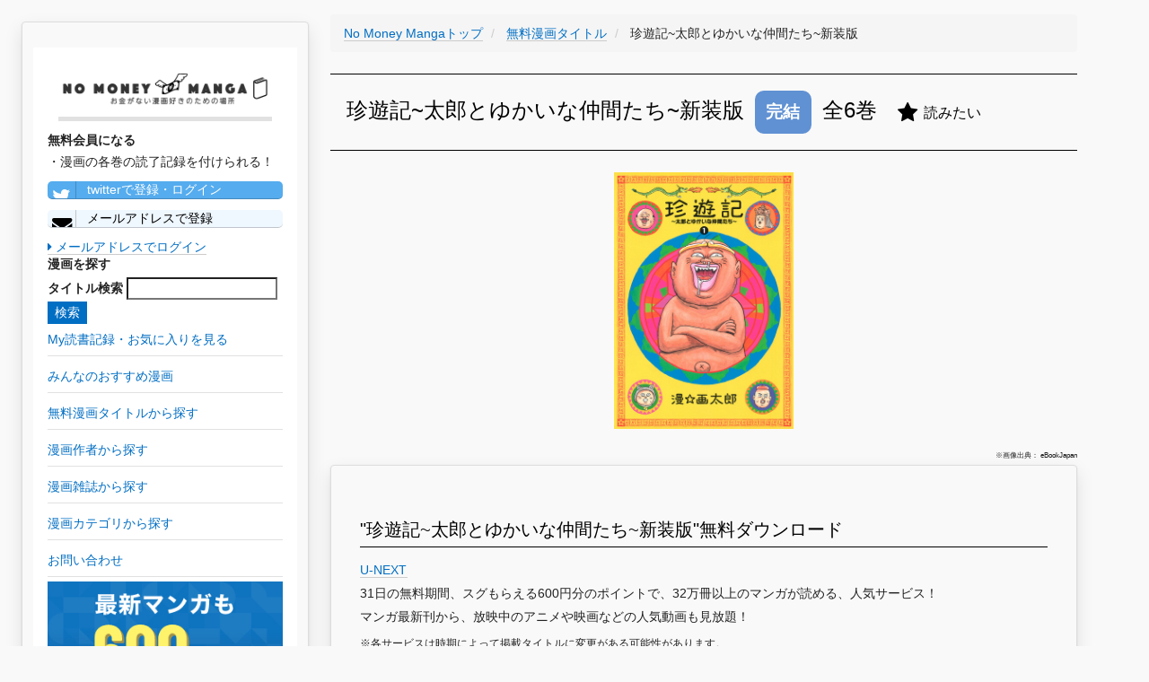

--- FILE ---
content_type: text/html; charset=UTF-8
request_url: https://zhigaojixie.com/comic/11614
body_size: 17746
content:
<!DOCTYPE html>
<html lang="ja">
<head>
    <meta charset="utf-8">
    <meta http-equiv="X-UA-Compatible" content="IE=edge">
    <meta name="viewport" content="width=device-width, initial-scale=1">

    <!-- CSRF Token -->
    <meta name="csrf-token" content="alM590TR24piRPuhq8F1BXgoxTmGcIiq8GyWee2h">

    <title>【珍遊記~太郎とゆかいな仲間たち~新装版】無料・最安での漫画ダウンロードはこちらから！あらすじ・ネタバレあり
</title>
		<meta name="description" content="珍遊記~太郎とゆかいな仲間たち~新装版の漫画を無料・最安で読む方法を紹介しています！昨今取り締まりが厳しくなっているzip,rar,torrentなど違法ダウンロードではなく、合法的なサービスを利用することで、無料・最安で読めます。あらすじ・ネタバレを知りたい方もこちらから。
">
		<meta name="keywords" content="珍遊記~太郎とゆかいな仲間たち~新装版,漫画,マンガ,無料,価格,最安,ダウンロード,あらすじ,ネタバレ,合法,zip,rar,torrent,download
">
		<meta name="robots" content="index,follow
">
		<link rel="shortcut icon" href="/images/favicon.ico">
		<link rel="canonical" href="https://zhigaojixie.com/comic/11614">

		<!-- Scripts -->
    <script>window.Laravel={"csrfToken":"alM590TR24piRPuhq8F1BXgoxTmGcIiq8GyWee2h"};</script>

		<!-- Styles -->
		<link rel='stylesheet' href="/css/A.min,,_concat-min.css+font-awesome-4.7.0,,_css,,_font-awesome.min.css,Mcc.UmZcmGkJZH.css.pagespeed.cf.vfLgkn4K0R.css"/>
		
		
		<!-- GA -->
		<style>.async-hide{opacity:0!important}</style>
		<script>(function(a,s,y,n,c,h,i,d,e){s.className+=' '+y;h.start=1*new Date;h.end=i=function(){s.className=s.className.replace(RegExp(' ?'+y),'')};(a[n]=a[n]||[]).hide=h;setTimeout(function(){i();h.end=null},c);h.timeout=c;})(window,document.documentElement,'async-hide','dataLayer',4000,{'GTM-PLN65KZ':true});</script>
		
		<script async src="https://www.googletagmanager.com/gtag/js?id=UA-108631943-1"></script>

		<script>window.dataLayer=window.dataLayer||[];function gtag(){dataLayer.push(arguments);}gtag('js',new Date());gtag('config','UA-108631943-1',{'optimize_id':'GTM-PLN65KZ'});gtag('config','AW-777441008');</script>

		<!-- google adwords クリックcv -->
		<script>function gtag_report_conversion(url){var callback=function(){if(typeof(url)!='undefined'){window.open(url,'_blank');}};gtag('event','conversion',{'send_to':'AW-777441008/MQzOCO6gppABEPCd2_IC',});}</script>
		
		<meta name="google-site-verification" content="7w-EWikaLA0q2yXOX0HUFCDcRn4NrC0msppK6LXSTVY"/>
		
		<!-- adsense -->
		<script data-ad-client="ca-pub-3271769058591865" async src="https://pagead2.googlesyndication.com/pagead/js/adsbygoogle.js"></script>
</head>

<body>
		<div id="app">
				<div class="pc-display-none">
					<nav class="navbar navbar-default navbar-static-top">
            <div class="container">
                <div class="navbar-header">
                    <!-- Collapsed Hamburger -->
                    <button type="button" class="navbar-toggle collapsed" data-toggle="collapse" data-target="#app-navbar-collapse">
                        <span class="sr-only">Toggle Navigation</span>
                        <span class="icon-bar"></span>
                        <span class="icon-bar"></span>
                        <span class="icon-bar"></span>
                    </button>

                    <!-- Branding Image -->
                    <div class="navbar-brand" style="padding: 4px;">
                        <a href="/" style='border-bottom: none;'><img src="/images/xlogo.png.pagespeed.ic.3W5cOSg_pq.webp" style="width:300px; vertical-align:middle;" alt="No Money Manga|お金がない漫画好きのための場所"></a>
                    </div>
								</div>

                <div class="collapse navbar-collapse" id="app-navbar-collapse">
                    <!-- Left Side Of Navbar -->
                    <ul class="nav navbar-nav">
																							<li><a href="https://zhigaojixie.com/login">ログイン</a></li>
												<li><a style="color: #0b915e;" href="https://zhigaojixie.com/register">会員登録</a></li>
																						<li>
												<a href="/review">みんなのおすすめ漫画を見る</a>
											</li>
											<li>
												<a href="/comic">無料漫画タイトル一覧</a>
											</li>
											<li>
												<a href="/author">漫画作者一覧</a>
											</li>
											<li>
												<a href="/magazine">漫画雑誌一覧</a>
											</li>
											<li>
												<a href="/category">漫画カテゴリ一覧</a>
											</li>
											<li>
												<a href="/inquiry">お問い合わせ</a>
											</li>
																					</ul>
								</div>
            </div>
					</nav>
				</div>
									<div id="left-column" class="card">
						<div class="left-column-item">
								 <div class="pc-left-logo">
									 <a href="/" style='border-bottom: none;'><img src="/images/xlogo.png.pagespeed.ic.3W5cOSg_pq.webp" alt="No Money Manga|お金がない漫画好きのための場所"></a>
									</div>
															<p style="font-weight: bold;">無料会員になる</p>
								・漫画の各巻の読了記録を付けられる！<br>
									<a class="left-column-social-btn btn-block btn-social btn-twitter" href="/sns/twitter">
										<span class="fa fa-twitter"></span> twitterで登録・ログイン
									</a>
									<!--
									<a class="left-column-social-btn btn-block btn-social btn-facebook" href="/sns/facebook">
										<span class="fa fa-facebook"></span> Facebookで登録・ログイン
									</a>
									-->
									<a href="/register" class="left-column-social-btn btn-block btn-social btn-reddit">
										<i class="fa fa-envelope"></i> メールアドレスで登録
									</a>
									<div>
										<a href="https://zhigaojixie.com/login"><i class="fa fa-caret-right"></i> メールアドレスでログイン</a>
									</div>
														<p style="font-weight: bold;">漫画を探す</p>
							<div class="search">
								<form method="GET" action="https://zhigaojixie.com/comic" accept-charset="UTF-8">
								<label for="タイトル検索">タイトル検索</label>
								<input name="q" type="text">
								<input class="btn-primary" type="submit" value="検索">
								</form>
							</div>

							<a href="/record"><p class="left-tag">My読書記録・お気に入りを見る</p></a>
							<a href="/review"><p class="left-tag">みんなのおすすめ漫画</p></a>
							<a href="/comic"><p class="left-tag">無料漫画タイトルから探す</p></a>
							<a href="/author"><p class="left-tag">漫画作者から探す</p></a>
							<a href="/magazine"><p class="left-tag">漫画雑誌から探す</p></a>
							<a href="/category"><p class="left-tag">漫画カテゴリから探す</p></a>
							<a href="/inquiry"><p class="left-tag">お問い合わせ</p></a>
							
							
							
			<a href="https://h.accesstrade.net/sp/cc?rk=0100kzh100it3i" rel="nofollow" target="_blank"><img style="width: 100%; margin-bottom: 2rem;" src="https://h.accesstrade.net/sp/rr?rk=0100kzh100it3i" alt="U-NEXT" border="0"/></a>
			<a href="https://h.accesstrade.net/sp/cc?rk=0100kzh200it3i" rel="nofollow" target="_blank"><img style="width: 100%;" src="https://h.accesstrade.net/sp/rr?rk=0100kzh200it3i" alt="U-NEXT" border="0"/></a>
		
						</div>
					</div>
								
									<div class="content-wrapper">
						<div class="pc-ad">
						</div>
						<div class="sp-ad">
						</div>
				        
										
<!-- パンくず -->
<ul class='breadcrumb' itemscope itemtype="http://schema.org/BreadcrumbList">
	
	<li itemprop="itemListElement" itemscope itemtype="http://schema.org/ListItem" id="list">
		<a itemprop="item" href="/">
			<span itemprop="name">No Money Mangaトップ</span>
		</a>
		<meta itemprop="position" content="1"/>
	</li>
	
	<li itemprop="itemListElement" itemscope itemtype="http://schema.org/ListItem" id="list">
		<a itemprop="item" href="./">
			<span itemprop="name">無料漫画タイトル</span>
		</a>
		<meta itemprop="position" content="2"/>
	</li>
	
	<li itemprop="itemListElement" itemscope itemtype="http://schema.org/ListItem">
		<span itemprop="name">
			珍遊記~太郎とゆかいな仲間たち~新装版
		</span>
		<meta itemprop="position" content="3"/>	
	</li>

</ul>

<h1>
	珍遊記~太郎とゆかいな仲間たち~新装版
	<span class="br-sp"></span>
	<!-- 完結フラグ -->
		<span class="kanketsu">
	完結
	</span>
		全6巻
	<!-- お気に入りボタン -->
			<span style="vertical-align: middle; margin:16px;" class="favorite-0" onMouseOver="mouseOverFuncFavorite();" onClick="registerFuncFavorite();">
			<i style="vertical-align: middle;" class="fa fa-star" aria-hidden="true"></i>
		<span style="vertical-align: middle; font-size:16px;" class="favorite-text">読みたい</span>
	</span>
</h1>


<div class="drama-actor-img">
			<img class="comic_detail_img" src="https://cache2-ebookjapan.akamaized.net/contents/thumb/m/RR104660.jpg?20171117193638" alt="珍遊記~太郎とゆかいな仲間たち~新装版">
	</div>


<p class="quote-note">
※画像出典：
eBookJapan

<div class="card">
	<h2>"珍遊記~太郎とゆかいな仲間たち~新装版"無料ダウンロード</h2>
	<ul class="story-list">
					<li>
				
				<a class="cv-click" href="https://h.accesstrade.net/sp/cc?rk=0100jwxg00it3i" rel="nofollow" target="_blank" onclick="gtag('event','click', {'event_category':'ad', 'event_label':'unext--text'}); return gtag_report_conversion();">U-NEXT<img src="https://h.accesstrade.net/sp/rr?rk=0100jwxg00it3i" width="1" height="1" border="0" alt=""/></a><br>31日の無料期間、スグもらえる600円分のポイントで、32万冊以上のマンガが読める、人気サービス！<br>マンガ最新刊から、放映中のアニメや映画などの人気動画も見放題！
			
			</li>
			</ul>
	<span style="font-size:1.2rem;">※各サービスは時期によって掲載タイトルに変更がある可能性があります。</span>
</div>

<!--
<div class="card">
	<h2>【必見！】"珍遊記~太郎とゆかいな仲間たち~新装版"を、無料で全巻読む裏ワザ</h2>
	<p>漫画村が閉鎖してしまった今だからこそ、知らなきゃ損する裏ワザを使って無料でおトクにマンガを読もう！</p>
	<div style="text-align: center;">
		<a class="cta-btn" href="/urawaza?comic_id=11614">"珍遊記~太郎とゆかいな仲間たち~新装版"を、無料で全巻読む裏ワザを見てみる</a>
	</div>
</div>
-->
<!--
	<h2>"珍遊記~太郎とゆかいな仲間たち~新装版"無料ダウンロード</h2>
	<ul class="story-list">
							<li>
				
				<a class="cv-click" href="https://h.accesstrade.net/sp/cc?rk=0100jwxg00it3i" rel="nofollow" target="_blank" onclick="gtag('event','click', {'event_category':'ad', 'event_label':'unext--text'}); return gtag_report_conversion();">U-NEXT<img src="https://h.accesstrade.net/sp/rr?rk=0100jwxg00it3i" width="1" height="1" border="0" alt="" /></a><br>31日の無料期間、スグもらえる600円分のポイントで、32万冊以上のマンガが読める、人気サービス！<br>マンガ最新刊から、放映中のアニメや映画などの人気動画も見放題！
			
			</li>
			</ul>
-->
		<div class="yseye-box">
		<h2>あらすじ・ネタバレ</h2>
		<p>◆概要<br/>
町一番の暴れん坊・山田太郎が、旅の途中に引き起こす騒動を描いたギャグ漫画。西遊記をモチーフにしている。<br/>
<br/>
◆おすすめする人<br/>
・不条理な笑いが好きな人<br/>
・個性的なキャラクターが好きな人<br/>
・勢いのあるストーリーが好きな人<br/>
・「少年ジャンプ」ファン<br/>
<br/>
◆あらすじ・ネタバレ<br/>
その巨体と凶暴さ、強さのあまり警察から1億円の懸賞金をかけられた主人公・山田太郎。次々にやって来る賞金稼ぎも問題にせず、傍若無人な振る舞いの限りを尽くしていた。ある日町に立ち寄った旅の僧・玄じょうによって力を封印され、小さな猿のような姿にされてしまう。太郎の両親に頼まれ、太郎を引き取ることに決めた玄じょう。太郎はおとなしくなった振りをして油断させ、力を取り戻し玄じょうを倒そうと企む。こうして2人の珍道中が始まる...<br/>
<br/>
◆おもしろポイント<br/>
アニメ化、実写映画化もされた知る人ぞ知るギャグ漫画の名作。冒頭の西遊記パロディから始まり、「ドラゴンボール」や「ドラゴンクエスト」、「花の慶次」など数々の人気作を、時にはかなり危険なレベルでモチーフにしており、「へたうま」と言ってもいい画風と相まって、かなり独特の世界観を形成している。暴力的な描写や下ネタも多く、混沌とした雰囲気が一度はまると抜け出せない。教育には良くないが読んでほしい漫画No.1！！</p>
	</div>
	
<div class="card">
	<h2>"珍遊記~太郎とゆかいな仲間たち~新装版"試し読み&安く買う</h2>
	<a href="https://cl.link-ag.net/click/ff7e57/19dc4f9d" target="_blank" rel="nofollow">eBookJapan</a>
<p>ここは特にまとめ買いがオトク</p>
</div>


<div class="pc-ad">
</div>
<div class="sp-ad">
</div>
	
<!--

-->

<!--
<div class="card sp-ad app-ad">
	<h2>"珍遊記~太郎とゆかいな仲間たち~新装版"アプリで読む</h2>
	<a style="border-bottom: 0px solid;" rel="nofollow" target="_blank" href="https://www.gamefeat.net/webapi/v1/reportClick?ad_id=6989&site_id=20665"><img src="https://www.gamefeat.net/webapi/v1/requestImg?ad_id=6989&site_id=20665&display=icon" /></a>
	<a style="border-bottom: 0px solid;" rel="nofollow" target="_blank" href="https://www.gamefeat.net/webapi/v1/reportClick?ad_id=6828&site_id=20665"><img src="https://www.gamefeat.net/webapi/v1/requestImg?ad_id=6828&site_id=20665&display=icon" /></a><span style="font-size: 8px; vertical-align: bottom;">[PR]</span>
</div>
-->
<!--
<div class="card">
<h2>【必見！】"珍遊記~太郎とゆかいな仲間たち~新装版"を、無料で全巻読む裏ワザ</h2>
<p>漫画村が閉鎖してしまった今だからこそ、知らなきゃ損する裏ワザを使って無料でおトクにマンガを読もう！</p>
<div style="text-align: center;">
<a class="cta-btn" href="/urawaza?comic_id=11614">"珍遊記~太郎とゆかいな仲間たち~新装版"を、無料で全巻読む裏ワザを見てみる</a>
</div>
</div>
-->
<div class="card">
	<h2>"珍遊記~太郎とゆかいな仲間たち~新装版"無料ダウンロード</h2>
	<ul class="story-list">
					<li>
				
				<a class="cv-click" href="https://h.accesstrade.net/sp/cc?rk=0100jwxg00it3i" rel="nofollow" target="_blank" onclick="gtag('event','click', {'event_category':'ad', 'event_label':'unext--text'}); return gtag_report_conversion();">U-NEXT<img src="https://h.accesstrade.net/sp/rr?rk=0100jwxg00it3i" width="1" height="1" border="0" alt=""/></a><br>31日の無料期間、スグもらえる600円分のポイントで、32万冊以上のマンガが読める、人気サービス！<br>マンガ最新刊から、放映中のアニメや映画などの人気動画も見放題！
			
			</li>
			</ul>
	<span style="font-size:1.2rem;">※各サービスは時期によって掲載タイトルに変更がある可能性があります。</span>
</div>

<!--
<div class="card">
	<h2>"珍遊記~太郎とゆかいな仲間たち~新装版"無料ダウンロード</h2>
	<ul class="story-list">
							<li>
				
				<a class="cv-click" href="https://h.accesstrade.net/sp/cc?rk=0100jwxg00it3i" rel="nofollow" target="_blank" onclick="gtag('event','click', {'event_category':'ad', 'event_label':'unext--text'}); return gtag_report_conversion();">U-NEXT<img src="https://h.accesstrade.net/sp/rr?rk=0100jwxg00it3i" width="1" height="1" border="0" alt="" /></a><br>31日の無料期間、スグもらえる600円分のポイントで、32万冊以上のマンガが読める、人気サービス！<br>マンガ最新刊から、放映中のアニメや映画などの人気動画も見放題！
			
			</li>
			</ul>
</div>
-->

<div class="card">
	<h2>zip,rar,torrentなどのファイルダウンロードについて</h2>
<p>
現行の法律上、<br>
・違法アップロードファイルの<b>ダウンロードは民法上、違法(賠償金請求・ウイルス感染リスクもあり)</b><br>
・違法コンテンツの<b>アップロードは刑法/民法共に、違法(懲役・罰金刑・賠償金請求)</b><br>
<br>
漫画ファイルのダウンロードにはファイル共有サービスを利用しますが、ダウンロードと同時にそのファイルをダウンロード者本人によって自動的にアップロードされる仕組みを取っているものが多いです(これにより、複数のコピーファイルがアップロードされる状態を保ち、ファイルの完全削除を回避します)。<br>
つまり、<b>1ファイルのダウンロードにより、2度の違法行為</b>を重ねることになります。<b>【実際の逮捕者が出ている状況、かつ近年の取り締まり強化の動きを鑑みて、漫画ファイルのダウンロードはやめる】</b>ことを強くおすすめします。<br>
そのため、No Money Manga(ノー・マネー漫画)では代替手段として、<span class="underline">合法的に無料または安く漫画を読む方法</span>をまとめています。
</p>
</div>

<div class="card">
	<h2>"珍遊記~太郎とゆかいな仲間たち~新装版"の基本情報</h2>
	<table class="comic-information-table">
		<tr>
			<th>作者</th>
			<td>
									<a href="/author/297">漫☆画太郎</a>
							</td>
		</tr>
		<tr>
			<th>雑誌</th>
			<td><a href="/magazine/130">週刊少年ジャンプ</a></td>
		</tr>
			<th>カテゴリ</th>
			<td><a href="/category/0">その他</a></td>
		</tr>
	</table>
</div>

<div class="card">
	<h2>各巻の読書記録を付ける</h2>

	<div class="register-cta">
		<p>
			<i style="vertical-align: middle; color: rgb(11, 145, 94);" class="fa fa-book fa-2x" aria-hidden="true"></i>
			無料会員になると、<a href="/review">おすすめ漫画</a>を投稿したり、読書記録を付けられます！<br>
		</p>

		<span class="sp-register-btn">
			<a class="main-column-social-btn btn-block btn-social btn-twitter" href="/sns/twitter">
				<span class="fa fa-twitter"></span> twitterで登録・ログイン
			</a>
		</span>
		<!--
		<span class="sp-register-btn">
			<a class="main-column-social-btn btn-block btn-social btn-facebook" href="/sns/facebook">
				<span class="fa fa-facebook"></span> Facebookで登録・ログイン
			</a>
		</span>
		-->
		<span class="sp-register-btn">
			<a href="/register" class="main-column-social-btn btn-block btn-social btn-reddit">
				<i class="fa fa-envelope"></i> メールアドレスで登録
			</a>
		</span>
	</div>

		<ul class="story-list">
			<li class="book-item">
			<span class="story-head">1巻</span>
			<!-- 視聴アイコン -->
							<span style="vertical-align: middle; margin:16px;" class="watch-flag-0" onMouseOver="mouseOverFunc();" onClick="registerFunc();">
							<i style="vertical-align: middle;" class="fa fa-youtube-play fa-2x" aria-hidden="true"></i>
				<span style="vertical-align: middle;" class="watch-flag-text">未読</span>
			</span>
												</li>
			<li class="book-item">
			<span class="story-head">2巻</span>
			<!-- 視聴アイコン -->
							<span style="vertical-align: middle; margin:16px;" class="watch-flag-0" onMouseOver="mouseOverFunc();" onClick="registerFunc();">
							<i style="vertical-align: middle;" class="fa fa-youtube-play fa-2x" aria-hidden="true"></i>
				<span style="vertical-align: middle;" class="watch-flag-text">未読</span>
			</span>
												</li>
			<li class="book-item">
			<span class="story-head">3巻</span>
			<!-- 視聴アイコン -->
							<span style="vertical-align: middle; margin:16px;" class="watch-flag-0" onMouseOver="mouseOverFunc();" onClick="registerFunc();">
							<i style="vertical-align: middle;" class="fa fa-youtube-play fa-2x" aria-hidden="true"></i>
				<span style="vertical-align: middle;" class="watch-flag-text">未読</span>
			</span>
												</li>
			<li class="book-item">
			<span class="story-head">4巻</span>
			<!-- 視聴アイコン -->
							<span style="vertical-align: middle; margin:16px;" class="watch-flag-0" onMouseOver="mouseOverFunc();" onClick="registerFunc();">
							<i style="vertical-align: middle;" class="fa fa-youtube-play fa-2x" aria-hidden="true"></i>
				<span style="vertical-align: middle;" class="watch-flag-text">未読</span>
			</span>
												</li>
			<li class="book-item">
			<span class="story-head">5巻</span>
			<!-- 視聴アイコン -->
							<span style="vertical-align: middle; margin:16px;" class="watch-flag-0" onMouseOver="mouseOverFunc();" onClick="registerFunc();">
							<i style="vertical-align: middle;" class="fa fa-youtube-play fa-2x" aria-hidden="true"></i>
				<span style="vertical-align: middle;" class="watch-flag-text">未読</span>
			</span>
												</li>
			<li class="book-item">
			<span class="story-head">6巻</span>
			<!-- 視聴アイコン -->
							<span style="vertical-align: middle; margin:16px;" class="watch-flag-0" onMouseOver="mouseOverFunc();" onClick="registerFunc();">
							<i style="vertical-align: middle;" class="fa fa-youtube-play fa-2x" aria-hidden="true"></i>
				<span style="vertical-align: middle;" class="watch-flag-text">未読</span>
			</span>
												</li>
		</ul>
</div>


<div class="card">
<h2>【必見！】"珍遊記~太郎とゆかいな仲間たち~新装版"を、無料で全巻読む裏ワザ</h2>
<p>漫画村が閉鎖してしまった今だからこそ、知らなきゃ損する裏ワザを使って無料でおトクにマンガを読もう！</p>
<div style="text-align: center;">
<a class="cta-btn" href="/urawaza?comic_id=11614">"珍遊記~太郎とゆかいな仲間たち~新装版"を、無料で全巻読む裏ワザを見てみる</a>
</div>
</div>

<!--
<div class="card">
	<h2>"珍遊記~太郎とゆかいな仲間たち~新装版"を無料で読む</h2>
	<ul class="story-list">
					<li>
				
				<a class="cv-click" href="https://h.accesstrade.net/sp/cc?rk=0100jwxg00it3i" rel="nofollow" target="_blank" onclick="gtag('event','click', {'event_category':'ad', 'event_label':'unext--text'}); return gtag_report_conversion();">U-NEXT<img src="https://h.accesstrade.net/sp/rr?rk=0100jwxg00it3i" width="1" height="1" border="0" alt="" /></a><br>31日の無料期間、スグもらえる600円分のポイントで、32万冊以上のマンガが読める、人気サービス！<br>マンガ最新刊から、放映中のアニメや映画などの人気動画も見放題！
			
			</li>
			</ul>
</div>
-->

				
					<div class="pc-ad">
					
			<a href="https://h.accesstrade.net/sp/cc?rk=0100kzh100it3i" rel="nofollow" target="_blank"><img src="https://h.accesstrade.net/sp/rr?rk=0100kzh100it3i" alt="U-NEXT" border="0"/></a>
			<a href="https://h.accesstrade.net/sp/cc?rk=0100kzh200it3i" rel="nofollow" target="_blank"><img src="https://h.accesstrade.net/sp/rr?rk=0100kzh200it3i" alt="U-NEXT" border="0"/></a>
		
				</div>
				<div class="sp-ad">
					
			<a href="https://h.accesstrade.net/sp/cc?rk=0100kzh100it3i" rel="nofollow" target="_blank"><img src="https://h.accesstrade.net/sp/rr?rk=0100kzh100it3i" alt="U-NEXT" border="0"/></a>
		
				</div>
			
			</div>
			<!--フッタ-->
			<nav style="clear:left; width:100%;" class="navbar navbar-default">
				<div style="padding: 2rem; font-size: 0.5rem;">
					■No Money Manga(ノー・マネー漫画)について
					<a href="/privacypolicy">個人情報保護方針</a>
					<a href="/legalnotice">利用規約</a>
					<a href="/commercial_law">特定商取引に基づく表示</a>
					<a href="/inquiry">お問い合わせ</a>
					<span class="quote-note">※本ページ画像出典：Renta!/amazon/Yahoo画像検索</span>
				</div>
			</nav>
					
		<!-- js -->
		<script defer src="/js/min/concat-min.js.pagespeed.ce.BVA-3YjtC9.js"></script>	
		
		<!-- Yahoo Code for your Target List -->
		<script type="text/javascript">//<![CDATA[
var yahoo_ss_retargeting_id=1001037172;var yahoo_sstag_custom_params=window.yahoo_sstag_params;var yahoo_ss_retargeting=true;
//]]></script>
		<script type="text/javascript" src="https://s.yimg.jp/images/listing/tool/cv/conversion.js"></script>
		<noscript>
			<div style="display:inline;">
			<img height="1" width="1" style="border-style:none;" alt="" src="https://b97.yahoo.co.jp/pagead/conversion/1001037172/?guid=ON&script=0&disvt=false"/>
			</div>
		</noscript>


		<!-- Yahoo Code for your Target List -->
		<script type="text/javascript" language="javascript">//<![CDATA[
var yahoo_retargeting_id='EUEDC2SL0V';var yahoo_retargeting_label='';var yahoo_retargeting_page_type='';var yahoo_retargeting_items=[{item_id:'',category_id:'',price:'',quantity:''}];
//]]></script>
		<script type="text/javascript" language="javascript" src="https://b92.yahoo.co.jp/js/s_retargeting.js"></script>

</body>
</html>
<!DOCTYPE html>
<html>
    <head>
        <meta charset="UTF-8"/>
        <meta name="robots" content="noindex,nofollow"/>
        <style>body{background-color:#f9f9f9;color:#222;font:14px/1.4 Helvetica,Arial,sans-serif;margin:0;padding-bottom:45px}a{cursor:pointer;text-decoration:none}a:hover{text-decoration:underline}abbr[title]{border-bottom:none;cursor:help;text-decoration:none}code,pre{font:13px/1.5 Consolas,Monaco,Menlo,"Ubuntu Mono","Liberation Mono",monospace}table,tr,th,td{background:#fff;border-collapse:collapse;vertical-align:top}table{background:#fff;border:1px solid #e0e0e0;box-shadow:0 0 1px rgba(128,128,128,.2);margin:1em 0;width:100%}table th,table td{border:solid #e0e0e0;border-width:1px 0;padding:8px 10px}table th{background-color:#e0e0e0;font-weight:bold;text-align:left}.hidden-xs-down{display:none}.block{display:block}.break-long-words{-ms-word-break:break-all;word-break:break-all;word-break:break-word;-webkit-hyphens:auto;-moz-hyphens:auto;hyphens:auto}.text-muted{color:#999}.container{max-width:1024px;margin:0 auto;padding:0 15px}.container::after{content:"";display:table;clear:both}.exception-summary{background:#b0413e;border-bottom:2px solid rgba(0,0,0,.1);border-top:1px solid rgba(0,0,0,.3);flex:0 0 auto;margin-bottom:30px}.exception-message-wrapper{display:flex;align-items:center;min-height:70px}.exception-message{flex-grow:1;padding:30px 0}.exception-message,.exception-message a{color:#fff;font-size:21px;font-weight:400;margin:0}.exception-message.long{font-size:18px}.exception-message a{border-bottom:1px solid rgba(255,255,255,.5);font-size:inherit;text-decoration:none}.exception-message a:hover{border-bottom-color:#fff}.exception-illustration{flex-basis:111px;flex-shrink:0;height:66px;margin-left:15px;opacity:.7}.trace+.trace{margin-top:30px}.trace-head .trace-class{color:#222;font-size:18px;font-weight:bold;line-height:1.3;margin:0;position:relative}.trace-message{font-size:14px;font-weight:normal;margin:.5em 0 0}.trace-file-path,.trace-file-path a{color:#222;margin-top:3px;font-size:13px}.trace-class{color:#b0413e}.trace-type{padding:0 2px}.trace-method{color:#b0413e;font-weight:bold}.trace-arguments{color:#777;font-weight:normal;padding-left:2px}@media (min-width:575px){.hidden-xs-down{display:initial}}</style>
    </head>
    <body>
                    <div class="exception-summary">
                <div class="container">
                    <div class="exception-message-wrapper">
                        <h1 class="break-long-words exception-message">Whoops, looks like something went wrong.</h1>
                        <div class="exception-illustration hidden-xs-down"><svg viewBox="0 0 136 81" xmlns="http://www.w3.org/2000/svg" fill-rule="evenodd" clip-rule="evenodd" stroke-linejoin="round" stroke-miterlimit="1.414"><path d="M92.358 20.403a23.168 23.168 0 0 1 9.003 1.881 23.67 23.67 0 0 1 5.197 3.079 24.257 24.257 0 0 1 3.457 3.296 24.771 24.771 0 0 1 5.042 9.396c.486 1.72.78 3.492.895 5.28l.008.142.028.158.015.246v13.875c.116.034.232.065.348.098.193.054.383.116.577.168.487.125.989.191 1.49.215.338.016.689.023 1.021-.059.021-.005.032-.029.048-.044l.095-.1c.243-.265.461-.552.663-.851.277-.408.523-.837.746-1.279l.042-.087c-.066-.012-.131-.026-.197-.04l-.099-.023a5.536 5.536 0 0 1-.694-.242 5.649 5.649 0 0 1-2.374-1.845 5.694 5.694 0 0 1-.824-1.594 6.514 6.514 0 0 1-.267-2.781c.045-.394.126-.779.233-1.159.079-.278.162-.562.307-.812.094-.163.129-.196.247-.341l.79-.882c.143-.143.174-.186.34-.303.249-.174.536-.289.834-.333.074-.011.15-.014.224-.02l1.188-.037c.173.004.217-.002.388.028s.211.05.375.105l.018.007c.059.026.119.05.176.079.151.076.179.104.313.2l.006-.021c.073-.187.084-.238.187-.41.077-.129.167-.249.27-.357.051-.054.108-.103.162-.154l1.124-.95c.14-.107.172-.14.327-.224.155-.085.199-.094.363-.154l.019-.006c.169-.043.211-.06.385-.077.174-.016.218-.007.392.003l1.446.158c.193.033.244.033.43.098.278.097.534.259.744.47.053.053.1.112.149.167l.923 1.158.149.213.028.054.017-.014.184-.125c.196-.104.196-.104.402-.184l1.386-.451c.064-.018.126-.038.19-.052.129-.028.259-.042.39-.043.16-.002.321.017.478.047.364.069.711.21 1.032.396.162.094.316.199.469.308.088.063.176.132.27.188l.021.011c.19.123.245.146.409.305.185.178.336.393.443.63.035.079.061.162.091.243l.439 1.428c.045.175.062.219.081.4.02.193.006.381-.015.573a7.79 7.79 0 0 1-.101.645c-.09.455-.212.901-.365 1.339-.128.366-.273.73-.445 1.077-.658 1.335-1.652 2.512-2.917 3.265a6.399 6.399 0 0 1-1.019.489 6.097 6.097 0 0 1-.631.203c-.226.058-.455.1-.686.134l-.096.012-.061.007c-.01.176-.022.352-.036.528-.034.39-.082.778-.153 1.163a14.258 14.258 0 0 1-.574 2.114c-.229.654-.484 1.306-.806 1.918a9.16 9.16 0 0 1-.386.656c-.219.348-.451.686-.697 1.013-.448.594-.946 1.148-1.521 1.614-.255.207-.52.397-.808.553-.9.489-1.919.648-2.921.735-.493.038-.986.059-1.478.099-.162.015-.324.033-.486.049-.145.011-.289.022-.434.03a15.768 15.768 0 0 1-2.778-.118c0 1.416.007 2.832-.001 4.248a9.737 9.737 0 0 1-.684 3.479 9.615 9.615 0 0 1-1.72 2.804 9.326 9.326 0 0 1-3.04 2.279 9.046 9.046 0 0 1-5.33.715 9.064 9.064 0 0 1-2.988-1.079 9.363 9.363 0 0 1-2.761-2.429 10.078 10.078 0 0 1-1.05 1.16 9.281 9.281 0 0 1-1.871 1.358 9.033 9.033 0 0 1-2.495.926 9.04 9.04 0 0 1-6.462-1.072 9.395 9.395 0 0 1-2.602-2.292l-.062-.08a10.896 10.896 0 0 1-.53.635 9.266 9.266 0 0 1-2.671 2.032 9.028 9.028 0 0 1-6.044.751 9.048 9.048 0 0 1-2.436-.934 9.343 9.343 0 0 1-2.286-1.803 9.572 9.572 0 0 1-1.783-2.757 9.705 9.705 0 0 1-.773-3.693V67.244c-.157.024-.314.047-.472.067-.487.06-.977.103-1.469.109-.313.004-.627-.009-.94-.028-.426-.025-.85-.065-1.273-.125-1.833-.264-3.65-.92-5.109-2.117a8.172 8.172 0 0 1-1.064-1.049 10.155 10.155 0 0 1-.878-1.236 15.277 15.277 0 0 1-.7-1.274 20.835 20.835 0 0 1-1.889-6.194l-.018-.142-.008-.061a6.47 6.47 0 0 1-.99-.297 6.135 6.135 0 0 1-.61-.285 6.587 6.587 0 0 1-.889-.562c-1.228-.924-2.124-2.259-2.668-3.711a9.947 9.947 0 0 1-.307-.99 10.288 10.288 0 0 1-.318-1.923c-.009-.147-.011-.293-.015-.44v-.037c.008-.175.004-.22.037-.393.033-.173.053-.213.11-.378l.561-1.417c.031-.068.06-.139.095-.206a2.028 2.028 0 0 1 .771-.803c.093-.054.194-.095.289-.145l.311-.179c.352-.194.714-.358 1.107-.44.213-.044.426-.061.643-.061l.034.001c.177.014.223.01.396.052.174.041.214.065.379.132l1.347.635c.073.04.15.076.221.121.142.091.272.2.388.325.154.166.176.222.297.414l.022.047.722-.762.168-.158c.165-.122.202-.161.385-.253.206-.102.429-.168.656-.193.076-.008.152-.008.228-.011l1.46.013c.177.011.223.007.397.046.175.038.215.061.381.126l.018.008c.154.08.196.094.338.196.142.102.169.137.294.259l.853.912.152-.067.191-.063.019-.005.196-.042c.177-.019.222-.031.401-.022.066.003.133.013.199.02l1.185.182c.073.016.147.027.219.047.288.08.558.227.784.428.151.135.177.181.303.339l.714 1.004c.097.152.127.187.201.352.077.172.123.352.164.536.029.134.056.269.08.404.063.361.102.725.112 1.091.021.78-.08 1.566-.321 2.307a5.906 5.906 0 0 1-.532 1.183 5.463 5.463 0 0 1-3.257 2.489l-.03.008c.195.584.433 1.155.712 1.701.215.422.453.833.735 1.211.026.035.026.034.053.068l.058.072c.056.024.113.042.171.06.319.09.653.121.982.14.488.027.978.013 1.461-.06.167-.028.333-.062.499-.089.134-.022.267-.042.401-.066l.28-.056c.154-.023.308-.049.462-.076l.115-.021V43.881c.011-.203.006-.203.042-.404a26.66 26.66 0 0 1 .226-2.241 24.737 24.737 0 0 1 5.72-12.577 24.204 24.204 0 0 1 3.457-3.296 23.653 23.653 0 0 1 4.937-2.966 23.215 23.215 0 0 1 5.604-1.681 23.703 23.703 0 0 1 3.958-.313zm-.287 2.042a21.169 21.169 0 0 0-8.012 1.622 21.636 21.636 0 0 0-4.799 2.766 22.233 22.233 0 0 0-3.205 2.985 22.705 22.705 0 0 0-4.897 9.196 23.383 23.383 0 0 0-.737 4.867h-.025v15.744c-.258.053-.258.052-.517.101-.28.051-.56.1-.841.144-.211.04-.421.079-.632.115l-.232.037-.411.078c-.116.02-.233.035-.348.057-.305.056-.609.11-.917.14a9.929 9.929 0 0 1-1.883-.017c-.514-.056-1.044-.155-1.51-.397a1.762 1.762 0 0 1-.33-.218 1.925 1.925 0 0 1-.234-.252 5.248 5.248 0 0 1-.174-.22 8.97 8.97 0 0 1-.582-.883 13.806 13.806 0 0 1-.941-1.971 14.348 14.348 0 0 1-.608-1.954 14.04 14.04 0 0 1-.169-.86l-.015-.11-.015-.109c.161-.007.16-.007.321-.016a12.793 12.793 0 0 0 1.413-.182 4.43 4.43 0 0 0 .28-.074 3.56 3.56 0 0 0 1.199-.616c.309-.244.576-.543.786-.88.163-.261.292-.544.387-.838.123-.378.192-.774.214-1.172a5.102 5.102 0 0 0-.024-.865 7.192 7.192 0 0 0-.145-.799l-.714-1.005-1.184-.182-.019.005-.946.758-.12 1.229a4.953 4.953 0 0 1 .111.455c.032.181.052.36.043.544a1.04 1.04 0 0 1-.056.303c-.11.301-.419.451-.696.548-.402.142-.813.25-1.229.339l.07-.648c.022-.191.047-.381.08-.57.036-.207.079-.413.152-.61.077-.211.182-.412.296-.605.044-.074.092-.146.135-.222.029-.048.031-.047.055-.098.016-.033.031-.064.045-.098l-.026-1.551-1.042-1.116-.018-.008-1.459-.014-1.022 1.079c-.049.128-.08.258-.111.393a5.274 5.274 0 0 0-.1.651 5.55 5.55 0 0 0-.031.466c-.009.687.104 1.37.294 2.028.11.382.262.753.402 1.123-.115-.029-.228-.06-.342-.092a9.526 9.526 0 0 1-1.176-.446c-.108-.05-.111-.048-.191-.097a1.921 1.921 0 0 1-.327-.249c-.416-.4-.589-.986-.671-1.55a5.643 5.643 0 0 1-.057-.549c-.007-.143-.006-.286-.007-.429-.001-.186.005-.372.011-.558l.001-.039-.567-1.446-1.347-.634c-.316-.008-.599.144-.867.299-.109.063-.218.126-.33.185a2.058 2.058 0 0 1-.125.061l-.042.019-.561 1.416c0 .209.014.416.036.624.04.377.106.75.196 1.118.076.309.164.616.275.913.415 1.109 1.093 2.146 2.043 2.838.234.171.485.317.746.442.183.088.371.161.565.22.263.079.532.13.803.17.296.045.594.075.892.095l.108.007c.004.151.01.302.017.453.011.177.023.353.038.529a18.13 18.13 0 0 0 .762 3.752c.239.76.522 1.505.857 2.225.23.494.483.977.767 1.44.288.469.608.915.989 1.308 1.001 1.028 2.324 1.648 3.687 1.976.643.155 1.298.243 1.955.287.311.021.622.036.933.033.418-.006.835-.041 1.25-.094.238-.03.477-.064.713-.11.117-.023.232-.053.348-.081.196-.048.392-.097.586-.151.147-.041.291-.094.436-.144.204-.069.408-.139.608-.217l.006-.003c0 2.207-.013 4.414.001 6.62a7.942 7.942 0 0 0 .13 1.32 7.545 7.545 0 0 0 2.383 4.243 7.23 7.23 0 0 0 2.258 1.372 7.094 7.094 0 0 0 7.012-1.164 7.504 7.504 0 0 0 2.035-2.613 7.727 7.727 0 0 0 .676-2.401l.009-.088.038-.765a8.16 8.16 0 0 0 .113 1.324c.121.694.338 1.37.643 2.001a7.49 7.49 0 0 0 1.692 2.275 7.266 7.266 0 0 0 2.24 1.399 7.11 7.11 0 0 0 4.615.19 7.212 7.212 0 0 0 2.351-1.218 7.501 7.501 0 0 0 2.128-2.64 7.763 7.763 0 0 0 .702-2.39l.01-.088.009-.088.038-.765a9.339 9.339 0 0 0 .021.575 7.626 7.626 0 0 0 .621 2.504 7.507 7.507 0 0 0 2.35 2.972 7.1 7.1 0 0 0 7.026.881 7.275 7.275 0 0 0 2.268-1.515 7.525 7.525 0 0 0 1.612-2.338 7.58 7.58 0 0 0 .572-2.033c.048-.347.069-.696.071-1.046v-6.721c.136.051.271.101.408.148a12.153 12.153 0 0 0 1.976.443c.264.035.529.055.794.071.33.02.66.031.991.027.245-.002.49-.012.735-.031.245-.018.49-.048.735-.068.407-.03.814-.051 1.221-.079a9.493 9.493 0 0 0 1.384-.188c.315-.073.626-.174.912-.329a3.53 3.53 0 0 0 .586-.418c.46-.386.85-.85 1.205-1.337a12.178 12.178 0 0 0 .801-1.246c.122-.232.229-.471.33-.712a15.873 15.873 0 0 0 .681-1.988c.136-.525.23-1.058.282-1.598.035-.41.052-.822.088-1.232.03-.317.078-.632.121-.947l.018-.145.016-.145c.144.009.287.016.431.021.459.009.924.007 1.378-.07a4.456 4.456 0 0 0 1.353-.482c.989-.55 1.752-1.466 2.258-2.488.116-.235.214-.48.304-.727a7.58 7.58 0 0 0 .377-1.43c.016-.109.027-.218.039-.328l.001-.009-.438-1.428a5.206 5.206 0 0 1-.16-.096c-.158-.105-.311-.219-.467-.326a3.829 3.829 0 0 0-.159-.1 1.356 1.356 0 0 0-.509-.18l-.01-.001-1.386.452-.681 1.323c-.016.212-.023.424-.043.636a5.66 5.66 0 0 1-.139.873c-.118.494-.316.999-.702 1.338a1.865 1.865 0 0 1-.496.301l-.272.087a9.57 9.57 0 0 1-.83.205 8.797 8.797 0 0 1-.582.091l.229-.462c.079-.163.158-.325.229-.492.051-.118.096-.239.139-.36.036-.103.076-.209.103-.315.019-.075.031-.153.041-.229.017-.132.031-.263.043-.395.035-.368.06-.737.094-1.104.02-.187.048-.372.067-.559.015-.167.015-.336.012-.505a4.76 4.76 0 0 0-.074-.826c-.012-.065-.03-.13-.045-.194l-.003-.009-.923-1.157-1.446-.159-.019.006-1.124.95-.154 1.489c.011.034.024.066.037.099.044.115.107.221.161.331.046.096.088.193.13.29l.031.076c.013.033.017.07.023.105.012.096.022.191.031.287.031.364.047.73.081 1.093.013.102.028.202.04.303.014.145.027.29.033.435.014.28.016.561.023.841a9.588 9.588 0 0 1-.862-.323c-.063-.027-.128-.062-.193-.084a1.325 1.325 0 0 0-.067-.013c-.081-.01-.162-.017-.243-.025-.245-.02-.49-.037-.734-.061-.066-.007-.132-.014-.198-.028l-.017-.005c-.03-.013-.029-.014-.067-.038a1.614 1.614 0 0 1-.161-.108.863.863 0 0 1-.22-.242c-.089-.155-.102-.34-.09-.517.02-.299.117-.591.228-.866l.004-.009-.018-1.197-.874-.84-.018-.007-1.188.036-.79.882c-.037.112-.074.224-.106.338a4.756 4.756 0 0 0-.171 1.906c.039.329.115.654.233.963a3.542 3.542 0 0 0 1.263 1.636c.313.222.659.393 1.019.517.237.082.487.111.734.145.479.06.959.106 1.438.166.121.017.241.037.362.058l.158.026a12.12 12.12 0 0 1-.923 2.565 13.221 13.221 0 0 1-.829 1.474 9.474 9.474 0 0 1-.984 1.286c-.08.087-.163.17-.248.252a1.655 1.655 0 0 1-.329.262 2.376 2.376 0 0 1-.722.247c-.457.089-.927.093-1.39.071-.391-.018-.781-.06-1.168-.123a7.817 7.817 0 0 1-.609-.124c-.226-.056-.448-.124-.671-.191-.065-.019-.131-.035-.197-.054a14.75 14.75 0 0 1-.543-.165 23.384 23.384 0 0 1-.453-.128c-.196-.059-.195-.059-.39-.12l-.276-.077V43.881h-.025a34.633 34.633 0 0 0-.031-.557 23.606 23.606 0 0 0-.4-2.994 22.743 22.743 0 0 0-1.492-4.708 22.567 22.567 0 0 0-4.593-6.748 21.865 21.865 0 0 0-6.882-4.706 21.175 21.175 0 0 0-8.115-1.722l-.411-.001zm9.15 33.69c.109.015.214.038.315.085a1.012 1.012 0 0 1 .574.771c.021.132.013.268.009.4a8.38 8.38 0 0 1-.026.476 8.767 8.767 0 0 1-1.564 4.282c-.306.437-.65.846-1.024 1.222a10.09 10.09 0 0 1-4.612 2.627c-1.32.343-2.704.427-4.055.254a10.422 10.422 0 0 1-2.67-.709 9.917 9.917 0 0 1-3.57-2.503 9.312 9.312 0 0 1-.775-.984 8.933 8.933 0 0 1-.731-1.288 8.648 8.648 0 0 1-.795-3.377c-.003-.104-.008-.211 0-.316a1.042 1.042 0 0 1 .254-.609.98.98 0 0 1 1.337-.125 1.023 1.023 0 0 1 .385.719c.007.151.006.303.014.454a6.547 6.547 0 0 0 .524 2.217c.257.595.599 1.15 1.006 1.648.325.398.691.759 1.087 1.081.312.253.642.482.987.684 2.592 1.522 5.945 1.538 8.553.047a7.982 7.982 0 0 0 1.069-.731 7.619 7.619 0 0 0 1.142-1.15 6.949 6.949 0 0 0 1.018-1.741 6.538 6.538 0 0 0 .467-2.425l.004-.084a1.012 1.012 0 0 1 .672-.876c.08-.028.158-.04.241-.05.082-.003.082-.003.164.001zm-70.51-12.426c-15.5.93-28.544-5.922-30.126-16.443C-1.156 15.689 11.64 4.024 29.14 1.235c17.501-2.79 33.123 4.345 34.864 15.922 1.575 10.475-8.749 21.021-23.691 25.001l.001.099a31.185 31.185 0 0 0 .042.833c.007.094.019.188.021.282.006.178.013.356.024.534.011.16.024.32.039.48.017.154.038.306.058.459.036.273.077.544.144.811a4.723 4.723 0 0 0 .449 1.128c.192.332.434.628.702.898l.047.05c.151.139.302.275.461.403.24.192.492.367.748.537.474.314.962.6 1.457.877l.041.023.588.735-.729.586c-.376.112-.755.216-1.135.309a11.193 11.193 0 0 1-2.562.355 8.575 8.575 0 0 1-2.995-.486 8.461 8.461 0 0 1-.96-.413 11.194 11.194 0 0 1-1.836-1.152 13.345 13.345 0 0 1-1.07-.934c-.23-.221-.454-.448-.672-.681-.121-.129-.246-.258-.36-.395a23.448 23.448 0 0 1-1.328-1.773c-.051-.076-.049-.077-.095-.155l-.277-.477-.072-.13c-.081-.177-.159-.357-.238-.535l-.003-.01-.092-.707zm52.409-7.804c3.557 0 6.444 3.201 6.444 7.145 0 3.944-2.887 7.146-6.444 7.146s-6.444-3.202-6.444-7.146 2.887-7.145 6.444-7.145zm18.062 0c3.557 0 6.444 3.201 6.444 7.145 0 3.944-2.887 7.146-6.444 7.146s-6.444-3.202-6.444-7.146 2.887-7.145 6.444-7.145zM83.12 42.029c1.915 0 3.47 1.601 3.47 3.573s-1.555 3.573-3.47 3.573c-1.915 0-3.47-1.601-3.47-3.573s1.555-3.573 3.47-3.573zm17.846 0c1.915 0 3.47 1.601 3.47 3.573s-1.555 3.573-3.47 3.573c-1.915 0-3.47-1.601-3.47-3.573s1.555-3.573 3.47-3.573zM17.019 28c-.368 1.65-1.848 5.008-5.178 5.799-2.572.611-4.153-.815-4.544-2.559-.424-1.891.722-3.532 2.121-4.575a3.473 3.473 0 0 1-1.446-2.099c-.421-1.875.867-3.637 3.184-4.187 1.917-.455 3.185.248 3.462 1.482.265 1.184-.534 2.275-1.828 2.582-.878.209-1.574-.042-1.718-.683a1.4 1.4 0 0 1 .044-.704s.287.227.894.083c.751-.179 1.086-.709.972-1.219-.14-.625-.892-.827-1.739-.626-1.054.25-2.06 1.096-1.713 2.642.232 1.036.871 1.56 1.483 1.813.245-.11.481-.183.688-.233.943-.224 1.48-.005 1.587.472.092.411-.144.935-1.166 1.178a3.255 3.255 0 0 1-1.548.004c-.837.771-1.58 1.883-1.27 3.264.276 1.234 1.267 2.125 2.944 1.726 2.598-.617 3.861-3.638 4.277-4.883-.353-.574-.615-1.153-.732-1.676-.107-.477.145-1.005.863-1.175.48-.114.702.127.846.769a2.77 2.77 0 0 1-.03.995c.209.331.443.622.735.951.616-1.983 1.369-3.877 1.737-3.964.591-.141 1.492.65 1.492.65-.815.644-1.689 2.376-2.333 4.158.804.658 1.627 1.103 2.139.982.43-.102.735-.577.95-1.151-.323-2.226.975-4.331 2.31-4.648.703-.167 1.257.204 1.39.796.114.51-.044 1.379-.854 1.745-.236-1.053-.672-1.348-.944-1.283-.495.117-.844 1.413-.538 2.778.232 1.037.712 1.529 1.351 1.377.756-.179 1.333-1.176 1.699-2.128-.265-2.095.877-4.166 2.221-4.486.671-.159 1.214.162 1.391.952.332 1.48-.986 2.885-2.173 3.444.265.734.673 1.053 1.281.909.96-.229 1.578-1.465 1.923-2.506-.125-1.267-.26-2.385-.406-3.035l-.055-.247s1.568-.286 1.778.652l.019.082c.238-.663.67-1.216 1.309-1.368.83-.197 1.526.504 1.755 1.524.497 2.22-.556 4.428-1.834 4.732-.368.087-.642.066-.883-.033.121 1.288.292 2.651.542 3.77.126.559.272 1.061.448 1.47-.464.11-1.797.392-1.978-.414-.16-.716-.342-3.206-.554-5.612-.504 1.107-1.311 2.192-2.441 2.46-1.008.24-1.685-.303-2.055-1.182-.491 1.082-1.281 2.148-2.381 2.409-.817.194-1.554-.117-1.988-1.013-.36.843-.875 1.555-1.54 1.713-.639.152-1.53-.295-2.4-1.024-.239.888-.384 1.668-.39 2.241 0 0-.701.028-.804-.433-.096-.427.065-1.436.341-2.61a10.315 10.315 0 0 1-.713-.848zm38.163-17.803c.068.157.185.527.266.889.424 1.892.37 4.451.739 6.42-.065.61-.387 3.077-1.352 3.307-.192.045-.333-.06-.422-.454-.14-.626-.091-1.607-.293-2.512-.258-1.152-.782-1.686-1.517-1.511-.767.182-1.287 1.016-1.643 2.054-.022-.099-.053-.386-.093-.567-.211-.938-1.779-.652-1.779-.652a6.2 6.2 0 0 1 .457 1.364c.07.31.119.618.155.921-.246.495-.637.996-1.225 1.135-.064.015-.128.031-.195.029a6.977 6.977 0 0 0-.126-.784c-.258-1.152-.871-2.011-1.526-1.855a.712.712 0 0 0-.423.291c-1.337.317-2.358 2.107-2.118 3.919-.214.889-.551 1.757-1.059 1.877-.415.099-.724-.452-1.03-1.817-.059-.263-.09-.706-.122-1.149.142-.64.177-1.237.081-1.665-.107-.477-.417-.733-.816-.638-.715.17-.909 1.75-.52 3.801-.238.92-.639 1.915-1.278 2.067-.464.11-.835-.27-1.012-1.059-.158-.708-.196-1.929-.236-3.08 1.201-.424 1.911-1.009 1.775-1.617-.114-.51-.739-.743-.739-.743s-.124.722-1.064 1.258c-.029-.582-.064-1.111-.137-1.44-.137-.609-.458-.914-1.688-.622.158.327.274.698.359 1.076.103.46.162.949.189 1.445-.611.128-.947.052-.947.052s-.1.457-.041.72c.078.345.432.348 1.026.224.02 1.364-.067 2.701.143 3.639.306 1.365 1.231 1.89 2.046 1.697.907-.216 1.539-1.275 1.914-2.36.407 1.245 1.031 1.955 1.951 1.736.731-.174 1.261-1.142 1.587-2.195.431.765 1.15 1.129 1.983.931 1.214-.289 1.742-1.54 1.835-2.775 0 0 .147-.018.243-.04.526-.125.949-.488 1.26-.915.04.788.053 1.518.194 2.146.111.493.339.612.595.552.495-.118 1.081-.881 1.081-.881a3.93 3.93 0 0 1-.383-1.035c-.284-1.267.317-3.541.988-3.7.208-.049.377.257.492.767.057.255.092.504.115.751l.098 1.469c.024.246.059.496.116.751.158.707.63 1.236 1.381 1.058 1.317-.313 2.07-2.634 2.178-3.956.228.157.536.175.909.086-.505-2.253.089-6.136-.298-7.864-.1-.444-1.001-.58-1.607-.583l-.467.037zM33.729 22.293c.415-.099.711.246.885 1.02.287 1.283-.222 2.616-.797 2.753-.191.045-.695-.025-.961-1.21-.025-.115-.051-.23-.061-.349.05-1.277.439-2.097.934-2.214zm-5.187.955c.271-.065.511.104.588.449.137.609-.338 1.345-1.275 1.966-.255-1.36.159-2.29.687-2.415zm18.032-.403c-.607.144-1.062-.458-1.239-1.248-.217-.97.001-2.097.644-2.457.001.155.038.32.075.484.147.658.554 1.497 1.268 1.83-.017.749-.253 1.273-.748 1.391zm9.877-1.654c.103.461.496.714 1.039.585.799-.19.973-.993.847-1.553-.125-.559-.461-.93-.988-.805-.543.13-1.108.836-.898 1.773zm-14.21-5.442c-.104-.461-.497-.714-1.056-.581-.783.186-.972.993-.847 1.552.126.56.461.93.908.824.56-.133 1.172-1.006.995-1.795z" fill="#fff" fill-opacity=".6"></path></svg></div>
                    </div>
                </div>
            </div>

            <div class="container">
                
            </div>
    </body>
</html>

--- FILE ---
content_type: text/html; charset=utf-8
request_url: https://www.google.com/recaptcha/api2/aframe
body_size: 183
content:
<!DOCTYPE HTML><html><head><meta http-equiv="content-type" content="text/html; charset=UTF-8"></head><body><script nonce="FFEsyhIv3m6G4qQ42_PpvA">/** Anti-fraud and anti-abuse applications only. See google.com/recaptcha */ try{var clients={'sodar':'https://pagead2.googlesyndication.com/pagead/sodar?'};window.addEventListener("message",function(a){try{if(a.source===window.parent){var b=JSON.parse(a.data);var c=clients[b['id']];if(c){var d=document.createElement('img');d.src=c+b['params']+'&rc='+(localStorage.getItem("rc::a")?sessionStorage.getItem("rc::b"):"");window.document.body.appendChild(d);sessionStorage.setItem("rc::e",parseInt(sessionStorage.getItem("rc::e")||0)+1);localStorage.setItem("rc::h",'1766241585318');}}}catch(b){}});window.parent.postMessage("_grecaptcha_ready", "*");}catch(b){}</script></body></html>